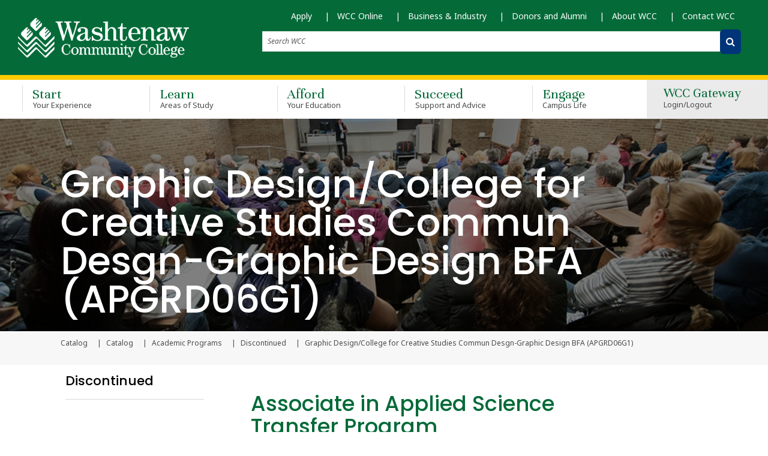

--- FILE ---
content_type: text/html; charset=UTF-8
request_url: https://catalog.wccnet.edu/current/programs/discontinued/apgrd06g1.php
body_size: 15053
content:
<!doctype html>
		<html lang="en">
   <head>
<meta charset="utf-8">
<meta http-equiv="X-UA-Compatible" content="IE=edge">
<meta name="viewport" content="width=device-width, initial-scale=1, shrink-to-fit=no">
<meta name="apple-mobile-web-app-capable" content="yes">

<!-- Twitter-->
<!-- <meta name="twitter:card" content="summary_large_image">
<meta name="twitter:site" content="@twitter">
<meta name="twitter:title" content="">
<meta name="twitter:url" content="">
<meta name="twitter:description" content="">
<meta name="twitter:image" content=""> -->

<!-- Opengraph-->
<!-- <meta property="og:title" content="">
<meta property="og:url" content="">
<meta property="og:image" content="">
<meta property="og:type" content="website">
<meta property="og:site_name" content="">
<meta property="og:description" content="">
<meta property="og:locale" content="en_US"> -->

<link rel="apple-touch-icon" sizes="57x57" href="https://www.wccnet.edu/_favicons/apple-icon-57x57.png">
<link rel="apple-touch-icon" sizes="60x60" href="https://www.wccnet.edu/_favicons/apple-icon-60x60.png">
<link rel="apple-touch-icon" sizes="72x72" href="https://www.wccnet.edu/_favicons/apple-icon-72x72.png">
<link rel="apple-touch-icon" sizes="76x76" href="https://www.wccnet.edu/_favicons/apple-icon-76x76.png">
<link rel="apple-touch-icon" sizes="114x114" href="https://www.wccnet.edu/_favicons/apple-icon-114x114.png">
<link rel="apple-touch-icon" sizes="120x120" href="https://www.wccnet.edu/_favicons/apple-icon-120x120.png">
<link rel="apple-touch-icon" sizes="144x144" href="https://www.wccnet.edu/_favicons/apple-icon-144x144.png">
<link rel="apple-touch-icon" sizes="152x152" href="https://www.wccnet.edu/_favicons/apple-icon-152x152.png">
<link rel="apple-touch-icon" sizes="180x180" href="https://www.wccnet.edu/_favicons/apple-icon-180x180.png">
<link rel="icon" type="image/png" sizes="192x192"  href="https://www.wccnet.edu/_favicons/android-icon-192x192.png">
<link rel="icon" type="image/png" sizes="32x32" href="https://www.wccnet.edu/_favicons/favicon-32x32.png">
<link rel="icon" type="image/png" sizes="96x96" href="https://www.wccnet.edu/_favicons/favicon-96x96.png">
<link rel="icon" type="image/png" sizes="16x16" href="https://www.wccnet.edu/_favicons/favicon-16x16.png">
<link rel="manifest" href="https://www.wccnet.edu/_favicons/manifest.json">
<meta name="msapplication-TileColor" content="#ffffff">
<meta name="msapplication-TileImage" content="/_favicons/ms-icon-144x144.png">
<meta name="theme-color" content="#ffffff">

<!-- Bootstrap CSS -->
<link
	  href="https://cdn.jsdelivr.net/npm/bootstrap@5.2.3/dist/css/bootstrap.min.css"
	  rel="stylesheet"
	  integrity="sha384-rbsA2VBKQhggwzxH7pPCaAqO46MgnOM80zW1RWuH61DGLwZJEdK2Kadq2F9CUG65"
	  crossorigin="anonymous"
	  />

<!--<link rel="stylesheet" href="https://maxcdn.bootstrapcdn.com/bootstrap/4.0.0-beta.2/css/bootstrap.min.css" integrity="sha384-PsH8R72JQ3SOdhVi3uxftmaW6Vc51MKb0q5P2rRUpPvrszuE4W1povHYgTpBfshb" crossorigin="anonymous">--> 
<link href="https://maxcdn.bootstrapcdn.com/font-awesome/4.7.0/css/font-awesome.min.css" rel="stylesheet" integrity="sha384-wvfXpqpZZVQGK6TAh5PVlGOfQNHSoD2xbE+QkPxCAFlNEevoEH3Sl0sibVcOQVnN" crossorigin="anonymous">
<link href="https://fonts.googleapis.com/css?family=Unna" rel="stylesheet">
<link href="https://fonts.googleapis.com/css2?family=Lato:wght@400;700&display=swap" rel="stylesheet">
<link href="https://fonts.googleapis.com/css?family=Merriweather" rel="stylesheet">
<!-- added for font testing-->
<link rel="preconnect" href="https://fonts.googleapis.com">
<link rel="preconnect" href="https://fonts.gstatic.com" crossorigin>
<link href="https://fonts.googleapis.com/css2?family=Noto+Sans:ital,wght@0,100..900;1,100..900&family=Poppins:ital,wght@0,100;0,200;0,300;0,400;0,500;0,600;0,700;0,800;0,900;1,100;1,200;1,300;1,400;1,500;1,600;1,700;1,800;1,900&display=swap" rel="stylesheet">
<!-- end font testing code -->
<link rel="stylesheet" type="text/css" href="https://www.wccnet.edu/_resources/lib/slick/slick.css"/>
<link rel="stylesheet" type="text/css" href="https://www.wccnet.edu/_resources/lib/flipster/jquery.flipster.css"/>
<link rel="stylesheet" type="text/css" href="https://www.wccnet.edu/_resources/lib/multiple-select/multiple-select.css">
<link rel="stylesheet" type="text/css" href="https://cdn.datatables.net/1.10.15/css/jquery.dataTables.css">
<link rel="stylesheet" href="https://www.wccnet.edu/_resources/css/main.css">

<link rel="stylesheet" href="https://www.wccnet.edu/_resources/css/oustyles.css" />      <title>Graphic Design/College for Creative Studies Commun Desgn-Graphic Design BFA (APGRD06G1) (WCC Discontinued Programs)</title>
      <meta xmlns:ouc="http://omniupdate.com/XSL/Variables" name="Description" content="Graphic Design/College for Creative Studies Commun Desgn-Graphic Design BFA (APGRD06G1)">
      </head>
   <body class="inner program-page"><!-- OU Search Ignore Start Here -->
<nav aria-label="skip links" class="skip-links-nav">     
	<ul id="skip-links" class="list-unstyled">
		<li>
			<a class="skip" href="#main-content" tabindex="0">Skip to Main Content</a>
			<a class="skip" href="#subnavigation" tabindex="0">Skip to Subnavigation</a>
		</li>
	</ul> 
</nav>



<header id="header" role="banner" class="header sticky-top">
	<div class="container-fluid">
		<div class="row">
			 <!-- <div class="container w-100 mw-100 m-flexonly">                    			
                   <div class="alert alert-warning alert-dismissible fade show">
                       <p>The National Weather Service has issued a Tornado Warning alert from 6:24 p.m. to 7:04 p.m. for Washtenaw County. A tornado has been spotted or indicated on radar. Take shelter immediately if you are in the affected area.</p>
	                  <button type="button" class="close" data-dismiss="alert" aria-label="Close">
                      <span aria-hidden="true">×</span>
                      </button>
                     </div></div> -->
			<div class="container w-100 mw-100 m-flexonly">                    			
				<a class="navbar-brand" href="https://www.wccnet.edu/index.php"><img class="logo" src="https://www.wccnet.edu/_media/logo-white.png" alt="Washtenaw Community College"></a>
				<button class="navbar-toggler d-flex align-items-center" type="button" data-toggle="collapse" data-target=".navbarToggler" aria-expanded="false" aria-label="Toggle navigation" id="tnav-btn">
					<span class="fa fa-bars navbar-toggler-icon" aria-hidden="true"></span>
				</button>
				<nav class="navbar navbar-expand-lg" id="gateway-nav">
					<div class="collapse navbar-collapse navbarToggler">
						<div id="gateway-nav-desktop" class="container-fluid">
							<div id="gateway-nav-row" class="row">
								<div id="gateway-mobile" class="navbar-nav-container col-12">
								 <ul class="navbar-nav mt-2 mt-lg-0 list-unstyled">
   <li class="nav-item p-lg-0 mr-lg-4"><a class="nav-link" href="https://washtenaw.my.site.com/OnlineApp/TX_SiteLogin" target="_blank" rel="noopener">Apply</a></li>
   <li class="nav-item p-lg-0 mr-lg-4"><a class="nav-link" href="https://www.wccnet.edu/learn/wcc-online.php">WCC Online</a></li>
   <li class="nav-item p-lg-0 mr-lg-4"><a class="nav-link" href="https://www.wccnet.edu/business/index.php" title="For Business">Business &amp; Industry</a></li>
   <li class="nav-item p-lg-0 mr-lg-4"><a class="nav-link" href="https://www.wccnet.edu/foundation/index.php" title="Donors and Alumni">Donors and Alumni</a></li>
   <li class="nav-item p-lg-0 mr-lg-4"><a class="nav-link" href="https://www.wccnet.edu/about/index.php" title="About WCC">About WCC</a></li>
   <li class="nav-item p-lg-0 mr-lg-4"><a class="nav-link last" href="https://www.wccnet.edu/contact/index.php" title="Contact WCC">Contact WCC</a></li>
</ul> 
									<div id="main-nav-form-container" class="row">
										<div id="main-nav-form-column-desktop" class="col-12">
											<form class="form-inline" action="https://www.wccnet.edu/search/">
												<label class="sr-only" for="global-search-desktop">Search WCC</label>
												<input class="form-control mr-lg-2" type="text" name="q" placeholder="Search WCC" id="global-search-desktop">
												<label class="sr-only" for="global-search-button-desktop">Submit Search</label>
												<button id="global-search-button-desktop" alt="Search WCC" aria-label="Search WCC" class="btn my-2 my-lg-0" value="submit" type="submit"><span class="fa fa-search" aria-hidden="true"></span></button>
											</form>
										</div> <!-- end col -->
									</div> <!-- end row -->
								</div> <!-- end col -->
							</div> <!-- end row -->
						</div> <!-- end container-fluid -->
					</div> <!-- end collapse -->
				</nav>
			</div> <!-- end container -->
		</div> 
		
		<div class="col-12">
          <form class="form-inline" action="https://www.wccnet.edu/search/">
			<label class="sr-only" for="global-search-mobile">Search WCC</label>
			<input type="text" class="form-control mr-lg-2" name="q" placeholder="Search WCC" id="global-search-mobile">
			<label class="sr-only" for="global-search-button-mobile">Submit Search</label>
			<button id="global-search-button-mobile" class="btn my-2 my-lg-0" type="submit"><span class="fa fa-search" aria-hidden="true"></span></button>
		  </form>	
	    </div>

		
		
		
		
		
		
		<!-- end row -->
	</div>
	<div class="container-fluid p-0">
		<div class="row m-0">
			<nav class="navbar navbar-expand-lg" id="main-nav">
				<div class="container">
					<div class="collapse navbar-collapse navbarToggler">
						<ul role="navigation" aria-label="main" class="navbar-nav mt-lg-0 list-unstyled">
							<div id="main-nav-buttons-mobile">
								 <div id="main-nav-form-mobile" class="row">
									
									 
									 <!--
									 <div id="main-nav-form-column-mobile" class="col-12">
										<form class="form-inline" action="https://www.wccnet.edu/search/">
											<label class="sr-only" for="global-search-mobile">Search WCC</label>
											<input class="form-control mr-lg-2" type="text" name="query" placeholder="Search WCC" id="global-search-mobile">
											<label class="sr-only" for="global-search-button-mobile">Submit Search</label>
											<button id="global-search-button-mobile" class="btn btn-outline-success my-2 my-lg-0" type="submit"><span class="fa fa-search" aria-hidden="true"></span></button>
										</form>
									</div> -->
									 
									 
									 <!-- end col -->
								</div> <!-- end row -->
								<div class="login-nav-container">
									<li id="login-nav-item-mobile" class="nav-item">
										<button id="login-button-mobile" class="nav-link" aria-expanded="false">WCC Gateway <span class="main-menu-small-text">Login/Logout</span></button>
										<div class="login-dropdown-content" style="display: block !important;">
											<ul id="login-dropdown-mobile">

													<li id="my-wcc-logout-mobile">
														<a href="https://www.wccnet.edu/mywcc/index.php"><button class="netid btn learn-more">Student Gateway</button></a>
														<a href="https://www.wccnet.edu/mywcc/non-credit-learner/index.php"><button class="netid btn learn-more">Corporate &amp; Lifelong Learners Gateway</button></a>
														<a href="https://www.wccnet.edu/mywcc/faculty-staff/index.php"><button class="netid btn learn-more">Faculty/Staff Gateway</button></a>
														<a href="https://connect.wccnet.edu/services/account/"><button class="netid btn learn-more">netID Management</button></a>
														<a href="https://connect.wccnet.edu/academics/schedule/"><button class="netid btn learn-more">View Classes</button></a>
														<a href="https://www.wccnet.edu/sso/banner.php?wcclink=swptuagr.p_wcc_tuition_agree_v2"><button class="btn learn-more">Register</button></a>
													</li>
												</ul>
										</div>
									</li>
								</div>
								 <!-- <div class="cart-nav-container">
									<li id="cart-nav-item-mobile" class="nav-item">
										<button id="cart-button-mobile" class="nav-link"><span class="fa fa-shopping-cart" aria-hidden="true"></span><span class="main-menu-small-text">My Cart</span></button>
										<ul id="cart-dropdown-mobile">
										</ul>
									</li>
								</div> 
-->
							</div>
							<li class="nav-item"><a class="nav-link" href="https://www.wccnet.edu/start-now/index.php">Start <span class="main-menu-small-text">Your Experience</span></a></li>
							<li class="nav-item"><a class="nav-link" href="https://www.wccnet.edu/learn/index.php">Learn <span class="main-menu-small-text">Areas of Study</span></a></li>
							<li class="nav-item"><a class="nav-link" href="https://www.wccnet.edu/afford/index.php">Afford <span class="main-menu-small-text">Your Education</span></a></li>
							<li class="nav-item"><a class="nav-link" href="https://www.wccnet.edu/succeed/index.php">Succeed <span class="main-menu-small-text">Support and Advice</span></a></li>
							<li class="nav-item"><a class="nav-link" href="https://www.wccnet.edu/engage/index.php">Engage <span class="main-menu-small-text">Campus Life</span></a></li>
							<!-- mobile gateway nav -->
							<li id="gateway-nav-mobile" class="container-fluid">
								<div class="row">
									<div class="navbar-nav-container col-12">
										<ul class="navbar-nav mt-2 mt-lg-0 list-unstyled">
   <li class="nav-item p-lg-0 mr-lg-4"><a class="nav-link" href="https://washtenaw.my.site.com/OnlineApp/TX_SiteLogin" target="_blank" rel="noopener">Apply</a></li>
   <li class="nav-item p-lg-0 mr-lg-4"><a class="nav-link" href="https://www.wccnet.edu/learn/wcc-online.php">WCC Online</a></li>
   <li class="nav-item p-lg-0 mr-lg-4"><a class="nav-link" href="https://www.wccnet.edu/business/index.php" title="For Business">Business &amp; Industry</a></li>
   <li class="nav-item p-lg-0 mr-lg-4"><a class="nav-link" href="https://www.wccnet.edu/foundation/index.php" title="Donors and Alumni">Donors and Alumni</a></li>
   <li class="nav-item p-lg-0 mr-lg-4"><a class="nav-link" href="https://www.wccnet.edu/about/index.php" title="About WCC">About WCC</a></li>
   <li class="nav-item p-lg-0 mr-lg-4"><a class="nav-link last" href="https://www.wccnet.edu/contact/index.php" title="Contact WCC">Contact WCC</a></li>
</ul>									</div> <!-- end col -->
								</div> <!-- end row -->
							</li> <!-- end container-fluid -->
							<!-- <div id="drop-container" style="background:red;">
								
							</div> -->
							<div id="main-nav-buttons-desktop" class="app welcome-tool" data-dojo-type="wcc/app/welcome/WelcomeTool">
								<div class="login-nav-container">
									<ul class="list-unstyled">
										<li id="login-nav-item-desktop" class="nav-item">
											<button id="login-button-desktop" class="nav-link" aria-expanded="false">WCC Gateway <span class="main-menu-small-text">Login/Logout</span></button>
											<div class="login-dropdown-content">
											
												<ul id="login-dropdown-desktop">

													<li id="my-wcc-logout-desktop">
													
														<a href="https://www.wccnet.edu/mywcc/index.php"><button class="netid btn learn-more">Student Gateway</button></a>
														<a href="https://www.wccnet.edu/mywcc/non-credit-learner/index.php"><button class="netid btn learn-more">Corporate &amp; Lifelong Learners Gateway</button></a>
														<a href="https://www.wccnet.edu/mywcc/faculty-staff/index.php"><button class="netid btn learn-more">Faculty/Staff Gateway</button></a>
														<a href="https://connect.wccnet.edu/services/account/"><button class="netid btn learn-more">netID Management</button></a>
														<a href="https://connect.wccnet.edu/academics/schedule/"><button class="netid btn learn-more">View Classes</button></a>
														<a href="https://www.wccnet.edu/sso/banner.php?wcclink=swptuagr.p_wcc_tuition_agree_v2"><button class="btn learn-more">Register</button></a></li>
												</ul>
											</div>
										</li>
									</ul>
								</div>
								<!--
								<div class="cart-nav-container">
									<li id="cart-nav-item-desktop" class="nav-item">
										<button id="cart-button-desktop" class="nav-link"><span class="fa fa-shopping-cart" aria-hidden="true"></span><span class="main-menu-small-text">My Cart</span></button>
										<ul id="cart-dropdown-desktop">
										</ul>
									</li>
								</div> -->
							</div> <!-- end of main-nav-buttons-desktop -->
						</ul>
						<div id="notifications" class="app" data-dojo-type="wcc/app/notification/NotificationTool">
						</div>
					</div>
				</div>
			</nav>
		</div>
	</div>
</header><!-- OU Search Ignore End Here --><!-- OU Search Ignore Start Here -->
      <section class="content-header-container">
         <div class="container-fluid content-header startbanner learnbanner affordbanner belongbanner supportbanner">
            <div class="container">
               <div class="row">
                  <div class="col-12">
                     <h1 id="header-page-title" class="header-white">Graphic Design/College for Creative Studies Commun Desgn-Graphic Design BFA (APGRD06G1)</h1>
                  </div>
               </div>
            </div>
         </div>
         <div class="container-fluid off-gray-background"><!-- OU Search Ignore Start Here -->
            <div class="container">
               <div class="row">
                  <div class="col-12">
                     <nav class="breadcrumb"><span class="breadcrumb-item">Catalog</span><a href="https://catalog.wccnet.edu/current/" class="breadcrumb-item">
                           					Catalog
                           				</a><a href="https://catalog.wccnet.edu/current/programs/" class="breadcrumb-item">
                           					Academic Programs
                           				</a><a href="https://catalog.wccnet.edu/current/programs/discontinued/" class="breadcrumb-item">
                           					Discontinued
                           				</a><span class="breadcrumb-item active" id="breadcrumb-active-page">Graphic Design/College for Creative Studies Commun Desgn-Graphic Design BFA (APGRD06G1)</span><label for="breadcrumb-active-page" class="sr-only">Current page</label>
                        <!-- OU Search Ignore End Here --></nav>
                  </div>
               </div>
            </div>
         </div>
      </section>
      <!-- OU Search Ignore Start Here -->
      <div class="container">
         <div class="row">
            <div id="side-bar-navigation" class="col-md-12 col-lg-3 sm-p-0 ou-small-class">
               <aside id="subnav-aside" role="complementary" class="subnav-container left-subnav"><!-- OU Search Ignore Start Here -->
                  <p id="subnav-toggle" class="section-title" tabindex="0">In This Section</p>
                  <h2 class="h4 ou-nav-heading" tabindex="0">Discontinued</h2>
                  <div class="subnav-content">
                     <nav id="subnavigation">
                        <ul class="subnav menu level-3">

</ul>
                     </nav>
                  </div>
                  <section class="supplementary-content">
                     		
                     	</section>
                  <!-- OU Search Ignore End Here --></aside>
            </div>
            <div class="col-lg-9">
               <main id="main-content" tabindex="-1">
                  <section class="two-column">
                     <div class="two-column-right">
                        <h2 xmlns:ouc="http://omniupdate.com/XSL/Variables">Associate in Applied Science<br>Transfer Program</h2>
                        
                        <div xmlns:ouc="http://omniupdate.com/XSL/Variables" class="notice">
                           
                           <p>This program is being discontinued. Students currently enrolled need to complete it
                              by the end of the Spring/Summer 2022 semester.</p>
                           
                           <p>If you have questions about this program please contact a program advisor or <a href="https://www.wccnet.edu/succeed/advising/index.php">contact a general student advisor</a>.</p>
                           
                           <div id="accordion-d16e108-d16e108" class="accordion-container" role="tablist" aria-multiselectable="true" aria-live="polite">
                              <h3 class="accordion-header">Academic Requirements</h3>
                              <div class="accordion-card">
                                 <div class="card-header" role="tab" id="heading-d16e108-1"><span class="h4 mb-0"><a class="accordion-link collapsed" data-toggle="collapse" data-parent="#accordion-d16e108" href="#collapse-d16e108-1" aria-expanded="false" aria-controls="collapse-d16e108-1">Description</a></span></div>
                                 <div id="collapse-d16e108-1" class="collapse" role="tabpanel" aria-labelledby="heading-d16e108-1">
                                    <div class="card-block">
                                       
                                       <p>This program prepares students for a career as a graphic designer. Graphic designers
                                          work with writers, publishers, photographers, printers, and other specialists in the
                                          field of visual communication design to communicate, inform, instruct, or sell. Students
                                          may work on publications, advertising, or the Internet. The program focuses on developing
                                          skills in basic design theory, concept development, typography, the major graphic
                                          design software, and knowledge of production techniques for print and electronic media
                                          as exhibited in a portfolio. Creative and artistic ability is required for careers
                                          in graphic design, as well as originality and capacity for experimentation in visual
                                          problem-solving. Students also need an aptitude for developing strong skills with
                                          desktop computers and graphics software programs. This program prepares students for
                                          transferring to the College for Creative Studies.</p>
                                       </div>
                                 </div>
                              </div>
                              <div class="accordion-card">
                                 <div class="card-header" role="tab" id="heading-d16e108-2"><span class="h4 mb-0"><a class="accordion-link collapsed" data-toggle="collapse" data-parent="#accordion-d16e108" href="#collapse-d16e108-2" aria-expanded="false" aria-controls="collapse-d16e108-2">Articulation</a></span></div>
                                 <div id="collapse-d16e108-2" class="collapse" role="tabpanel" aria-labelledby="heading-d16e108-2">
                                    <div class="card-block">College for Creative Studies, Communication Design-Graphic Design BFA <br><br><a class="external" href="https://www.wccnet.edu/learn/transfer-wcc-credits/articulation-agreements.php">Articulation Agreements</a></div>
                                 </div>
                              </div>
                              <div class="accordion-card">
                                 <div class="card-header" role="tab" id="heading-d16e108-3"><span class="h4 mb-0"><a class="accordion-link collapsed" data-toggle="collapse" data-parent="#accordion-d16e108" href="#collapse-d16e108-3" aria-expanded="false" aria-controls="collapse-d16e108-3">Contact Information</a></span></div>
                                 <div id="collapse-d16e108-3" class="collapse" role="tabpanel" aria-labelledby="heading-d16e108-3">
                                    <div class="card-block">
                                       
                                       <dl>
                                          
                                          <dt>Division</dt>
                                          
                                          <dd>Business/Computer Technologies</dd>
                                          
                                          <dt>Department</dt>
                                          
                                          <dd>Digital Media Arts Dept</dd>
                                          
                                          <dt>Advisors</dt>
                                          
                                          <dd><a href="https://www.wccnet.edu/directory/?search_phrase=Ingrid+Ankerson">Ingrid Ankerson</a></dd>
                                          </dl>
                                       </div>
                                 </div>
                              </div>
                              <div class="accordion-card">
                                 <div class="card-header" role="tab" id="heading-d16e108-4"><span class="h4 mb-0"><a class="accordion-link collapsed" data-toggle="collapse" data-parent="#accordion-d16e108" href="#collapse-d16e108-4" aria-expanded="false" aria-controls="collapse-d16e108-4">Requirements</a></span></div>
                                 <div id="collapse-d16e108-4" class="collapse" role="tabpanel" aria-labelledby="heading-d16e108-4">
                                    <div class="card-block"><span class="onlinetext">(Items marked with an icon <img style="width: 18px !important;" src="https://www.wccnet.edu/_media/online.png" alt="online icon"> are available online.)</span>
                                       
                                       <div class="requirements">
                                          
                                          <h6>Requirements</h6>
                                          
                                          <section class="data-table-container card table-section">
                                             <div class="card-block">
                                                <table class="table table-responsive table-striped">
                                                   
                                                   <tbody>
                                                      
                                                      <tr>
                                                         
                                                         <th scope="col">Class</th>
                                                         
                                                         <th scope="col">&nbsp;</th>
                                                         
                                                         <th scope="col">Title</th>
                                                         
                                                         <th scope="col">Minimum Credits</th>
                                                         </tr>
                                                      
                                                      <tr class="odd">
                                                         
                                                         <td>&nbsp;</td>
                                                         
                                                         <td>&nbsp;</td>
                                                         
                                                         <td>Complete a maximum of ninety-three at Washtenaw Community College as outlined on the
                                                            Articulation Agreement.</td>
                                                         
                                                         <td>93</td>
                                                         </tr>
                                                      
                                                      <tr class="odd">
                                                         
                                                         <td>&nbsp;</td>
                                                         
                                                         <td>&nbsp;</td>
                                                         
                                                         <td>Complete a minimum of forty-five credits at College for Creative Studies as outlined
                                                            on the Articulation Agreement.</td>
                                                         
                                                         <td>0</td>
                                                         </tr>
                                                      
                                                      <tr class="total">
                                                         
                                                         <td colspan="3">Total</td>
                                                         
                                                         <td>93</td>
                                                         </tr>
                                                      </tbody>
                                                   </table>
                                             </div>
                                          </section>
                                          
                                          <dl class="total">
                                             
                                             <dt>Total Credits Required</dt>
                                             
                                             <dd>93</dd>
                                             </dl>
                                          </div>
                                       </div>
                                 </div>
                              </div>
                           </div>
                           </div>
                        		
                        	</div>
                  </section>
               </main>
            </div>
         </div>
      </div>
      <!-- OU Search Ignore Start Here -->
<!--  -->
<section id="sock" class="container-fluid" style="background: #004d21;margin-top:0">
	<div class="row text-center">
		<div class="col-sm-12 pt-3"><h4 class="text-white">Take the<br><span style="line-height:35px; font-size:2.6em;color: #fecb00;">Next Step</span></h4></div>
	</div>
	<div class="row text-center text-white pb-3">
		
		<div class="col-sm-4">
			<a href="https://washtenaw.my.site.com/OnlineApp/TX_SiteLogin?" target="_blank">
			<p><i aria-hidden="true" class="fa fa-pencil fa-2x pt-4 pl-1" style="color:white;">&nbsp;</i></p>
			<h4 style="color:white;">Apply Now</h4></a>
		</div>
		<div class="col-sm-4">
			<a href="https://washtenaw.my.salesforce-sites.com/form/?formid=217882" target="_blank">
			<p><i aria-hidden="true" class="fa fa-info-circle fa-2x pt-4 pl-1" style="color:white;">&nbsp;</i></p>
			<h4 style="color:white;">Request More Information</h4></a>
		</div>
		<div class="col-sm-4">
			<a href="https://www.wccnet.edu/visit/index.php">
			<p><i aria-hidden="true" class="fa fa-building fa-2x pt-4 pl-1" style="color:white;">&nbsp;</i></p>
			<h4 style="color:white;">Visit&nbsp;</h4></a>
		</div>
	</div>
</section>
<footer class="footer" role="contentinfo">
	<section class="footer-content">
		<div class="container">
			<div class="footer-left row">
				<div class="footer-left-col col-sm-12 col-md-3">
					<p class="footer-heading">Contact Us</p>
					<ul class="list-unstyled">
						<li>
							<address class="footer-address">
								4800 E. Huron River Drive
								<span class="block-text">Ann Arbor, MI</span>48105-4800
							</address>
						</li>
						<li><span itemscope itemtype="https://schema.org/telephone"><a class="phone-number" href="tel:+17349733300" itemprop="telephone">(734) 973-3300</a></span></li>
						<li><span itemscope itemtype="https://schema.org/email"><a class="email" href="/cdn-cgi/l/email-protection#e1888f878ea19682828f8495cf848594" itemprop="email"><span class="__cf_email__" data-cfemail="254c4b434a655246464b40510b404150">[email&#160;protected]</span></a></span></li>
					</ul>
				</div>
				<div class="footer-right col-sm-12 col-md-9">
					<p class="footer-heading">Helpful Links</p>
					<div class="row">
						<div class="footer-right-col col-md-3">
							<ul class="list-unstyled">
							    <li><a title="Maps and Directions" href="https://www.wccnet.edu/visit/map.php">Maps and Directions</a></li>
								<li><a title="Browse A - Z" href="https://www.wccnet.edu/about/a-to-z.php">Browse A-Z</a></li>
								<li><a title="News" href="https://www.wccnet.edu/news/index.php">News</a></li>
								<li><a title="Events" href="https://www.wccnet.edu/events/index.php">Events</a></li>
								<li><a title="Jobs at WCC" href="https://www.wccnet.edu/mywcc/faculty-staff/human-resources/jobs.php">Jobs at WCC</a></li>
							</ul>
						</div>
						<div class="col-md-4">
							<ul class="list-unstyled">
								<li><a title="Library" href="https://www.wccnet.edu/library/index.php">Library</a></li>
								<li><a title="Canvas" href="https://www.wccnet.edu/mywcc/student/canvas.php">Canvas</a>
								<li><a title="Employee Directory" href="https://www.wccnet.edu/directory/">WCC Employee Directory</a></li>
								<li><a title="Public Safety" href="https://www.wccnet.edu/public-safety/index.php">Public Safety</a></li>	
								<li><a title="Washtenaw Technical Middle College" href="https://www.wccnet.edu/wtmc/index.php">Washtenaw Technical Middle College</a></li>

							</ul>
						</div>
						<div class="col-md-5">
							<ul class="list-unstyled">
								<li><a href="https://www.wccnet.edu/succeed/concern/index.php" target="_blank">Report a Concern</a></li>
								<li><a href="https://www.wccnet.edu/about/policies/_documents/online-privacy-statement.pdf" target="_blank">Online Privacy Statement</a></li>
								<li><a title="Notice of Nondiscrimination" href="https://www.wccnet.edu/about/nondiscrimination-compliance.php">Notice of Nondiscrimination</a></li>	
				
							</ul>
						</div>
					</div>
				</div>
			</div>
			<div class="footer-bottom">
				<div class="row">
					<div class="footer-logo col-md-6">
						<a href="https://www.wccnet.edu/" class="w-100 text-center text-md-left p-0"><img class="footer-logo-image" src="https://www.wccnet.edu/_resources/img/Washtenaw_Logo_white.svg" alt="School Logo"></a>
					</div>
					<div class="footer-social col-md-6">
						<ul class="social-icons list-unstyled">
							<li>
								<a class="social-link" href="https://www.facebook.com/WashtenawCC/" target="_blank" aria-label="link to the Washtenaw Community College Facebook Page">
									<span class="sr-only">WashtenawCC Facebook</span>
									<svg width="30px" height="30px" viewBox="0 0 30 30">
										<g stroke="none" stroke-width="1" fill="none" fill-rule="evenodd">
											<g transform="translate(-923.000000, -2901.000000)">
												<g transform="translate(0.000000, 2611.000000)">
													<g transform="translate(923.000000, 290.000000)">
														<image x="0" y="0" width="30" height="30" xlink:href="[data-uri]"></image>
													</g>
												</g>
											</g>
										</g>
									</svg>
								</a>
							</li>
							<li>
								<a class="social-link" href="https://www.instagram.com/washtenawcc/" target="_blank" aria-label="link to the Washtenaw Community College Instagram page">
									<span class="sr-only">WashtenawCC Instagram</span>
									<svg width="30px" height="30px" viewBox="0 0 30 30">
										<g stroke="none" stroke-width="1" fill="none" fill-rule="evenodd">
											<g transform="translate(-963.000000, -2901.000000)">
												<g transform="translate(0.000000, 2611.000000)">
													<g transform="translate(923.000000, 290.000000)">
														<image x="40" y="0" width="30" height="30" xlink:href="[data-uri]"></image>
													</g>
												</g>
											</g>
										</g>
									</svg>
								</a>
							</li>
							<li>
								<a class="social-link" href="https://www.flickr.com/photos/washtenawcc/" target="_blank" aria-label="link to the Washtenaw Community College Flickr page">
									<span class="sr-only">WashtenawCC Flickr</span>
									<svg width="30px" height="30px" viewBox="0 0 30 30">
										<g stroke="none" stroke-width="1" fill="none" fill-rule="evenodd">
											<g transform="translate(-1003.000000, -2901.000000)">
												<g transform="translate(0.000000, 2611.000000)">
													<g transform="translate(923.000000, 290.000000)">
														<image x="80" y="0" width="30" height="30" xlink:href="[data-uri]"></image>
													</g>
												</g>
											</g>
										</g>
									</svg>
								</a>
							</li>
							<li>
								<a class="social-link" href="https://www.youtube.com/user/washtenawcc" target="_blank" aria-label="link to Washtenaw Community College Youtube channel">
									<span class="sr-only">WashtenawCC YouTube</span>
									<svg width="30px" height="30px" viewBox="0 0 30 30">
										<g stroke="none" stroke-width="1" fill="none" fill-rule="evenodd">
											<g transform="translate(-1043.000000, -2901.000000)">
												<g transform="translate(0.000000, 2611.000000)">
													<g transform="translate(923.000000, 290.000000)">
														<image x="120" y="0" width="30" height="30" xlink:href="[data-uri]"></image>
													</g>
												</g>
											</g>
										</g>
									</svg>
								</a>
							</li>
							<li>
								<a class="social-link" href="https://twitter.com/washtenawcc" target="_blank" aria-label="link to Washtenaw Community College Twitter">
									<span class="sr-only">WashtenawCC Twitter</span>									
									<img class="socialicons" src="https://www.wccnet.edu/_media/twitter.png" width="30" height="auto" alt="twitter-icon" />
													
								</a>
							</li>
							<li>
								<a class="social-link" href="https://www.linkedin.com/school/washtenawcc/" target="_blank" aria-label="link to Washtenaw Community College LinkedIn">
									<span class="sr-only">WashtenawCC LinkedIn</span>									
									<img class="socialicons" src="https://www.wccnet.edu/_media/linkedin.png" width="30" height="auto" alt="linkedin-icon"/>
												
								</a>
							</li>
						</ul>
					</div>
				</div>
			</div>
		</div>
	</section>
	<!-- Direct edit link -->
	<div class="ou-direct-edit" id="directedit"></div>
<!-- begin CBE code --> <script data-cfasync="false" src="/cdn-cgi/scripts/5c5dd728/cloudflare-static/email-decode.min.js"></script><script> (function(a,b,c,d,e,f,g) { a[e] = a[e] || function() {(a[e].q = a[e].q || []).push(arguments)};f=b.createElement(c); g=b.getElementsByTagName(c)[0];f.async=1;f.src=d+"/cbe/cbe.js";g.parentNode.insertBefore(f,g); })(window,document,"script","https://cbe.capturehighered.net","_cbe");  _cbe("create","ba2cef88"); _cbe("log","pageview"); </script> <!-- end CBE code -->  	
</footer><!-- OU Search Ignore End Here --><!-- OU Search Ignore Start Here -->
<!-- do not use slim.min jquery it breaks the slick slider -->
<script src="https://code.jquery.com/jquery-3.2.1.min.js" integrity="sha256-hwg4gsxgFZhOsEEamdOYGBf13FyQuiTwlAQgxVSNgt4=" crossorigin="anonymous"></script>
<script src="/_resources/lib/enquire.js"></script>
<script src="/_resources/lib/slick/slick.min.js"></script>

<script src="https://cdnjs.cloudflare.com/ajax/libs/popper.js/1.11.0/umd/popper.min.js" integrity="sha384-b/U6ypiBEHpOf/4+1nzFpr53nxSS+GLCkfwBdFNTxtclqqenISfwAzpKaMNFNmj4" crossorigin="anonymous"></script>
<script src="/_resources/lib/bootstrap.min.js"></script>
<script src="/_resources/js/main.js"></script>

<script>
/* fix for #58724 to have WCC Gateway dropdown work on IE11 since newer jQuery is being used */
if(!!navigator.userAgent.match(/Trident\/7\./)){
	//console.log('using IE11');
	// set event handler only if in IE11
	document.getElementById("login-button-desktop").addEventListener("click", function(){
		var e=document.querySelector(".login-dropdown-content > #login-dropdown-desktop"); // find the login dropdown with an id of desktop
		var s=e.parentNode.style; // get display hash
		s.display=((s.display!="block")?"block":"none"); // right now was a button so setting by default "block"
	});
} /*else {
	console.log(navigator.userAgent);
}*/
</script>


<script src="/_resources/js/direct-edit.js"></script><!-- Google Tag Manager -->
<script>(function(w,d,s,l,i){w[l]=w[l]||[];w[l].push({'gtm.start':
new Date().getTime(),event:'gtm.js'});var f=d.getElementsByTagName(s)[0],
j=d.createElement(s),dl=l!='dataLayer'?'&l='+l:'';j.async=true;j.src=
'https://www.googletagmanager.com/gtm.js?id='+i+dl;f.parentNode.insertBefore(j,f);
})(window,document,'script','dataLayer','GTM-MZ7S4MJ');</script>
<!-- End Google Tag Manager -->
<!-- Facebook Pixel Code -->
<script>
  !function(f,b,e,v,n,t,s)
  {if(f.fbq)return;n=f.fbq=function(){n.callMethod?
  n.callMethod.apply(n,arguments):n.queue.push(arguments)};
  if(!f._fbq)f._fbq=n;n.push=n;n.loaded=!0;n.version='2.0';
  n.queue=[];t=b.createElement(e);t.async=!0;
  t.src=v;s=b.getElementsByTagName(e)[0];
  s.parentNode.insertBefore(t,s)}(window, document,'script',
  'https://connect.facebook.net/en_US/fbevents.js');
  fbq('init', '546637895795957');
  fbq('track', 'PageView');
</script>
<noscript><img height="1" width="1" style="display:none"
  src="https://www.facebook.com/tr?id=546637895795957&ev=PageView&noscript=1"
/></noscript>
<!-- End Facebook Pixel Code --><!-- OU Search Ignore End Here -->
      <section>
         <div id="hidden" style="display:none;"><a id="de" rel="nofollow" href="https://a.cms.omniupdate.com/11/?skin=oucampus&amp;account=wccnet&amp;site=catalog&amp;action=de&amp;path=/current/programs/discontinued/apgrd06g1.pcf"><span class="sr-only">Login into OU Campus</span></a></div>
      </section>
      
<script src="/_resources/lib/multiple-select/multiple-select.js"></script>
<script src="/_resources/js/inner.js"></script>
<script src="/_resources/js/year-links.js"></script>
<noscript><iframe src="https://www.googletagmanager.com/ns.html?id=GTM-MZ7S4MJ" height="0" width="0" style="display:none;visibility:hidden"></iframe></noscript>
      <script type="text/javascript" src="//s7.addthis.com/js/300/addthis_widget.js#pubid=ra-5e38629e96e37a9e"></script></body>
</html>

--- FILE ---
content_type: application/javascript
request_url: https://catalog.wccnet.edu/_resources/js/year-links.js
body_size: -3
content:
var url = window.location.pathname;
var fileName = url.substring(url.lastIndexOf('/')+1);
let newFileName = fileName.replace(/\.[^/.]+$/, ".php"); 
const yearLinks = document.getElementById('year-links')

yearLinks.innerHTML = '<p class="text-right">' + '<a href="/2022-23/' + newFileName + '">2022-23</a> | <a href="/2023-24/' + newFileName + '">2023-24</a> | 2024-25</p>'